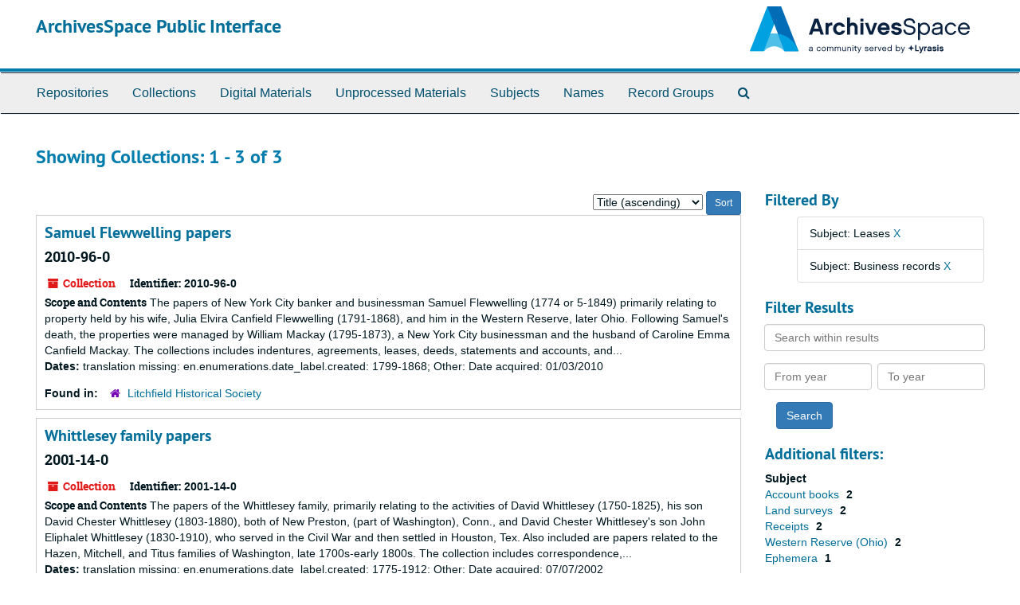

--- FILE ---
content_type: text/html;charset=utf-8
request_url: https://archives.litchfieldhistoricalsociety.org/repositories/resources?q%5B%5D=%2A&op%5B%5D=&field%5B%5D=title&from_year%5B%5D=&to_year%5B%5D=&limit=resource&filter_fields%5B%5D=subjects&filter_values%5B%5D=Leases&filter_fields%5B%5D=subjects&filter_values%5B%5D=Business+records&sort=title_sort%20asc
body_size: 6598
content:
<!DOCTYPE html>
<html lang="en">
<head>
	<meta charset="utf-8"/>
	<meta http-equiv="X-UA-Compatible" content="IE=edge"/>
	<meta name="viewport" content="width=device-width, initial-scale=1">
	<link href="/assets/favicon-cf02c9bdca5b62196c3ce3dec84ce495779068d65470a6f8261eed9380f373a1.ico" rel="shortcut icon" type="image/x-icon" />
	<title>Collections | ArchivesSpace Public Interface</title>
	<meta name="csrf-param" content="authenticity_token" />
<meta name="csrf-token" content="g2wxXu1yVHhzUelqFeCc6Qb0h/kxXHdHdaTzkOl5B8w2VyQ8swVG2eWBc7kPo2AnjuZbOHQb0Gx1eYJ0wrx6rw==" />

		<meta name="referrer" content="origin-when-cross-origin" />

	<script>
	 var APP_PATH = '/';
	 var SHOW_IDENTIFIERS_IN_TREE = false;
	</script>

	<link rel="stylesheet" media="all" href="/assets/application-02d1eb57938469307edbcf2cb1dd2b1c8a8aa4c18303b998e1831119d70913fc.css" />
	<script src="/assets/application-6c09884a329c1b01012f3affd214e3848aaba6c34c1e1c97581cf5a61f7b1c7b.js"></script>

	

			<!-- Begin plugin layout -->
			<!-- Google tag (gtag.js) -->
<script async src="https://www.googletagmanager.com/gtag/js?id=G-MJV49JMG9Q"></script>
<script>
  window.dataLayer = window.dataLayer || [];
  function gtag(){dataLayer.push(arguments);}
  gtag('js', new Date());
  gtag('config', 'G-MJV49JMG9Q');
</script>
			<!-- End plugin layout -->

<!-- HTML5 shim and Respond.js for IE8 support of HTML5 elements and media queries -->
<!-- WARNING: Respond.js doesn't work if you view the page via file:// -->
<!--[if lt IE 9]>
	<script src="https://oss.maxcdn.com/html5shiv/3.7.3/html5shiv.min.js"></script>
	<script src="https://oss.maxcdn.com/respond/1.4.2/respond.min.js"></script>
<![endif]-->
</head>

<body>
	<div class="skipnav">
  <a class="sr-only sr-only-focusable" href="#maincontent">Skip to main content</a>
        <a class="sr-only sr-only-focusable" href="#searchresults">Skip to search results</a>
</div>


	<div class="container-fluid no-pad">
		<section id="header">
  <div class="row">
    <div class="col-sm-8">
      <h1>
          <a title="Return to the ArchivesSpace homepage" href="https://archives.litchfieldhistoricalsociety.org">
        ArchivesSpace Public Interface
          </a>
      </h1>
    </div>
    <div class="col-sm-4 hidden-xs"><img class="logo" src="/assets/ArchivesSpaceLogo-da56fe8352a82ebae1f494da5bb1cf9257f8cea03426eebd45b7d27e056a22b2.svg" alt="ArchivesSpace - a community served by Lyrasis." /></div>
  </div>
</section>

		<section id="navigation">
  <nav class="navbar navbar-default" aria-label="top-level navigation">
    <div class="container-fluid navbar-header top-bar">
      <button type="button" class="navbar-toggle collapsed" data-toggle="collapse" data-target="#collapsemenu"
              aria-expanded="false">
        <span class="sr-only">Toggle Navigation</span>
        <span class="icon-bar"></span>
        <span class="icon-bar"></span>
        <span class="icon-bar"></span>
      </button>
      <div class="collapse navbar-collapse" id="collapsemenu">
        <ul class="nav nav navbar-nav">
            <li><a href="/repositories">Repositories</a></li>
            <li><a href="/repositories/resources">Collections</a></li>
            <li><a href="/objects?limit=digital_object">Digital Materials</a></li>
            <li><a href="/accessions">Unprocessed Materials</a></li>
            <li><a href="/subjects">Subjects</a></li>
            <li><a href="/agents">Names</a></li>
            <li><a href="/classifications">Record Groups</a></li>
            <li><a href="/search?reset=true" title="Search The Archives">
                <span class="fa fa-search" aria-hidden="true"></span>
                <span class="sr-only">Search The Archives</span>
              </a>
            </li>
        </ul>
      </div>
    </div>
  </nav>
</section>

	</div>

	<section id="content" class="container-fluid">
		<a name="maincontent" id="maincontent"></a>
		
		<div class="row">
  <div class="col-sm-12">
     



  <h2>Showing Collections: 1 - 3 of 3</h2>
  </div>
</div>

<div class="row">
  <div class="col-sm-9">
    <a name="main" title="Main Content"></a>
    <div class="row"><div class="col-sm-8">
    
    </div>
    


<div class="col-sm-4 text-right sorter">
 <form class="form-horizontal" action="/repositories/resources?q[]=%2A&amp;op[]=&amp;field[]=title&amp;from_year[]=&amp;to_year[]=&amp;limit=resource" accept-charset="UTF-8" method="get"><input name="utf8" type="hidden" value="&#x2713;" />
     <input type="hidden" name="q[]" id="q_0" value="*" />
  <input type="hidden" name="op[]" id="op_0" value="" />
  <input type="hidden" name="field[]" id="field_0" value="title" />
  <input type="hidden" name="from_year[]" id="from_year_0" value="" />
  <input type="hidden" name="to_year[]" id="to_year_0" value="" />
  <input type="hidden" name="limit" id="limit" value="resource" />
  <input type="hidden" name="filter_fields[]" id="filter_fields_0" value="subjects" />
  <input type="hidden" name="filter_fields[]" id="filter_fields_1" value="subjects" />
  <input type="hidden" name="filter_values[]" id="filter_values_0" value="Leases" />
  <input type="hidden" name="filter_values[]" id="filter_values_1" value="Business records" />
  <input type="hidden" name="action" id="action" value="index" />

   <label class="sr-only" for="sort">Sort by:</label>
   <select name="sort" id="sort"><option value="">Relevance</option>
<option selected="selected" value="title_sort asc">Title (ascending)</option>
<option value="title_sort desc">Title (descending)</option>
<option value="year_sort asc">Year (ascending)</option>
<option value="year_sort desc">Year (descending)</option></select>
   <input type="submit" name="commit" value="Sort" class="btn btn-primary btn-sm" data-disable-with="Sort" />
</form></div>


</div>
    <div class="row search-results"><div class="col-sm-12">

    <a name="searchresults" id="searchresults"></a>

         <div class="recordrow" style="clear:both" data-uri="/repositories/2/resources/1014">
    


<h3>
    <a class="record-title" href="/repositories/2/resources/1014">
      Samuel Flewwelling papers
    </a>
  <h4>2010-96-0</h4>
</h3>


<div class="badge-and-identifier">
  <div class="record-type-badge resource">
    <i class="fa fa-archive"></i>&#160;Collection 
  </div>
    <div class="identifier">
      <span class="id-label">Identifier:</span>&#160;<span class="component">2010-96-0</span>
    </div>
</div>
    <div class="recordsummary" style="clear:both">

    <div class="abstract single_note">
      <span class='inline-label'>Scope and Contents</span>
        The papers of New York City banker and businessman Samuel Flewwelling (1774 or 5-1849) primarily relating to property held by his wife, Julia Elvira Canfield Flewwelling (1791-1868), and him in the Western Reserve, later Ohio. Following Samuel's death, the properties were managed by William Mackay (1795-1873), a New York City businessman and the husband of Caroline Emma Canfield Mackay. The collections includes indentures, agreements, leases, deeds, statements and accounts, and...
    </div>

    <div class="dates">
        <strong>Dates: </strong>
      translation missing: en.enumerations.date_label.created: 1799-1868; Other: Date acquired: 01/03/2010
    </div>

  <div class="staff-hidden hide">
  </div>

    

  <div class="result_context">
      <strong>Found in: </strong>
<span class="repo_name">
  <span class='record-type-badge repository' aria-hidden='true'>       <i class='fa fa-home'></i>     </span>
  <a href="/repositories/2">Litchfield Historical Society</a>
</span>

  </div>




</div>


   </div>

         <div class="recordrow" style="clear:both" data-uri="/repositories/2/resources/1081">
    


<h3>
    <a class="record-title" href="/repositories/2/resources/1081">
      Whittlesey family papers
    </a>
  <h4>2001-14-0</h4>
</h3>


<div class="badge-and-identifier">
  <div class="record-type-badge resource">
    <i class="fa fa-archive"></i>&#160;Collection 
  </div>
    <div class="identifier">
      <span class="id-label">Identifier:</span>&#160;<span class="component">2001-14-0</span>
    </div>
</div>
    <div class="recordsummary" style="clear:both">

    <div class="abstract single_note">
      <span class='inline-label'>Scope and Contents</span>
        The papers of the Whittlesey family, primarily relating to the activities of David Whittlesey (1750-1825), his son David Chester Whittlesey (1803-1880), both of New Preston, (part of Washington), Conn., and David Chester Whittlesey's son John Eliphalet Whittlesey (1830-1910), who served in the Civil War and then settled in Houston, Tex. Also included are papers related to the Hazen, Mitchell, and Titus families of Washington, late 1700s-early 1800s. The collection includes correspondence,...
    </div>

    <div class="dates">
        <strong>Dates: </strong>
      translation missing: en.enumerations.date_label.created: 1775-1912; Other: Date acquired: 07/07/2002
    </div>

  <div class="staff-hidden hide">
  </div>

    

  <div class="result_context">
      <strong>Found in: </strong>
<span class="repo_name">
  <span class='record-type-badge repository' aria-hidden='true'>       <i class='fa fa-home'></i>     </span>
  <a href="/repositories/2">Litchfield Historical Society</a>
</span>

  </div>




</div>


   </div>

         <div class="recordrow" style="clear:both" data-uri="/repositories/2/resources/90">
    


<h3>
    <a class="record-title" href="/repositories/2/resources/90">
      John Wright collection
    </a>
  <h4>1982-22-0</h4>
</h3>


<div class="badge-and-identifier">
  <div class="record-type-badge resource">
    <i class="fa fa-archive"></i>&#160;Collection 
  </div>
    <div class="identifier">
      <span class="id-label">Identifier:</span>&#160;<span class="component">1982-22-0</span>
    </div>
</div>
    <div class="recordsummary" style="clear:both">

    <div class="abstract single_note">
      <span class='inline-label'>Abstract</span>
        <p>The John Wright Collection (1715-1853) [1982-22-0] consists of papers related to the Bostwick, Buck, Canfield, Ferriss, Hine, McEuen, Northrop, Taylor, and Treadwell families; lawyer Partridge Thacher; and others living in New Milford, Conn. It also includes papers related to New Preston Society. Included in the papers is correspondence; deeds; notes, orders, receipts and other business records; leases; subscription lists; account books, and other documents.</p>
    </div>

    <div class="dates">
        <strong>Dates: </strong>
      translation missing: en.enumerations.date_label.created: 1715-1892; Other: Date acquired: 01/01/1982
    </div>

  <div class="staff-hidden hide">
  </div>

    

  <div class="result_context">
      <strong>Found in: </strong>
<span class="repo_name">
  <span class='record-type-badge repository' aria-hidden='true'>       <i class='fa fa-home'></i>     </span>
  <a href="/repositories/2">Litchfield Historical Society</a>
</span>

  </div>




</div>


   </div>

    </div></div>
    <div class="row"><div class="col-sm-9">
    
    </div></div>
  </div>
  <div id="filter-sidebar" class="col-sm-3">
    <a name="filter" title="Filter Results"></a>
    
<div class="filters">
    <h3>Filtered By </h3>
       <ul>
		  <li class="list-group-item"><span class="filter">Subject: Leases
			  <a href="/repositories/resources?q[]=%2A&amp;op[]=&amp;field[]=title&amp;from_year[]=&amp;to_year[]=&amp;limit=resource&amp;filter_fields[]=subjects&amp;filter_values[]=Business+records&amp;sort=title_sort asc"
					title="Remove this filter " class="delete_filter">X</a>
		  </li>
		  <li class="list-group-item"><span class="filter">Subject: Business records
			  <a href="/repositories/resources?q[]=%2A&amp;op[]=&amp;field[]=title&amp;from_year[]=&amp;to_year[]=&amp;limit=resource&amp;filter_fields[]=subjects&amp;filter_values[]=Leases&amp;sort=title_sort asc"
					title="Remove this filter " class="delete_filter">X</a>
		  </li>
 </ul>
</div>

<h3>Filter Results</h3>
 <div class="filter_more">
   <form class="form-horizontal" action="/repositories/resources?q[]=%2A&amp;op[]=&amp;field[]=title&amp;from_year[]=&amp;to_year[]=&amp;limit=resource" accept-charset="UTF-8" method="get"><input name="utf8" type="hidden" value="&#x2713;" />
          <input type="hidden" name="q[]" value="*" />
  <input type="hidden" name="op[]" value="" />
  <input type="hidden" name="field[]" value="title" />
  <input type="hidden" name="from_year[]" value="" />
  <input type="hidden" name="to_year[]" value="" />
  <input type="hidden" name="limit" value="resource" />
  <input type="hidden" name="filter_fields[]" value="subjects" />
  <input type="hidden" name="filter_fields[]" value="subjects" />
  <input type="hidden" name="filter_values[]" value="Leases" />
  <input type="hidden" name="filter_values[]" value="Business records" />
  <input type="hidden" name="action" value="index" />

          <div class="form-group">
            <input type="hidden" name="sort" value="" />
            <label class="sr-only" for="filter_q">Search within results</label>
            <input type="text" name="filter_q[]" id="filter_q" placeholder="Search within results" class="form-control" />
          </div>
          <div class="form-group">
            <div class="col-md-6 year_from">
              <label class="sr-only" for="filter_from_year">From year</label>
              <input type="text" name="filter_from_year" id="filter_from_year" size="4" maxlength="4" class="form-control" placeholder="From year" />
            </div>
            <div class="col-md-6 year_to">
              <label class="sr-only" for="filter_to_year">To year</label>
              <input type="text" name="filter_to_year" id="filter_to_year" size="4" maxlength="4" class="form-control" placeholder="To year" />
            </div>
          </div>

       <input type="submit" name="commit" value="Search" class="btn btn-primary" data-disable-with="Search" />
</form> </div>

<h3>Additional filters: </h3>
<dl id="facets">



    <dt>Subject</dt>
      <dd>
        <a href="/repositories/resources?q[]=%2A&amp;op[]=&amp;field[]=title&amp;from_year[]=&amp;to_year[]=&amp;limit=resource&amp;filter_fields[]=subjects&amp;filter_values[]=Leases&amp;filter_fields[]=subjects&amp;filter_values[]=Business+records&amp;sort=title_sort asc&amp;filter_fields[]=subjects&amp;filter_values[]=Account+books"
           rel="nofollow"
           title="Filter By 'Account books'">
          Account books
        </a>
        <span class="recordnumber">2</span>
      </dd>
      <dd>
        <a href="/repositories/resources?q[]=%2A&amp;op[]=&amp;field[]=title&amp;from_year[]=&amp;to_year[]=&amp;limit=resource&amp;filter_fields[]=subjects&amp;filter_values[]=Leases&amp;filter_fields[]=subjects&amp;filter_values[]=Business+records&amp;sort=title_sort asc&amp;filter_fields[]=subjects&amp;filter_values[]=Land+surveys"
           rel="nofollow"
           title="Filter By 'Land surveys'">
          Land surveys
        </a>
        <span class="recordnumber">2</span>
      </dd>
      <dd>
        <a href="/repositories/resources?q[]=%2A&amp;op[]=&amp;field[]=title&amp;from_year[]=&amp;to_year[]=&amp;limit=resource&amp;filter_fields[]=subjects&amp;filter_values[]=Leases&amp;filter_fields[]=subjects&amp;filter_values[]=Business+records&amp;sort=title_sort asc&amp;filter_fields[]=subjects&amp;filter_values[]=Receipts"
           rel="nofollow"
           title="Filter By 'Receipts'">
          Receipts
        </a>
        <span class="recordnumber">2</span>
      </dd>
      <dd>
        <a href="/repositories/resources?q[]=%2A&amp;op[]=&amp;field[]=title&amp;from_year[]=&amp;to_year[]=&amp;limit=resource&amp;filter_fields[]=subjects&amp;filter_values[]=Leases&amp;filter_fields[]=subjects&amp;filter_values[]=Business+records&amp;sort=title_sort asc&amp;filter_fields[]=subjects&amp;filter_values[]=Western+Reserve+%28Ohio%29"
           rel="nofollow"
           title="Filter By 'Western Reserve (Ohio)'">
          Western Reserve (Ohio)
        </a>
        <span class="recordnumber">2</span>
      </dd>
      <dd>
        <a href="/repositories/resources?q[]=%2A&amp;op[]=&amp;field[]=title&amp;from_year[]=&amp;to_year[]=&amp;limit=resource&amp;filter_fields[]=subjects&amp;filter_values[]=Leases&amp;filter_fields[]=subjects&amp;filter_values[]=Business+records&amp;sort=title_sort asc&amp;filter_fields[]=subjects&amp;filter_values[]=Ephemera"
           rel="nofollow"
           title="Filter By 'Ephemera'">
          Ephemera
        </a>
        <span class="recordnumber">1</span>
      </dd>
        <div class="more-facets">
          <span class="more btn">&or; more</span>
          <div class="below-the-fold">
      <dd>
        <a href="/repositories/resources?q[]=%2A&amp;op[]=&amp;field[]=title&amp;from_year[]=&amp;to_year[]=&amp;limit=resource&amp;filter_fields[]=subjects&amp;filter_values[]=Leases&amp;filter_fields[]=subjects&amp;filter_values[]=Business+records&amp;sort=title_sort asc&amp;filter_fields[]=subjects&amp;filter_values[]=Indentures"
           rel="nofollow"
           title="Filter By 'Indentures'">
          Indentures
        </a>
        <span class="recordnumber">1</span>
      </dd>
      <dd>
        <a href="/repositories/resources?q[]=%2A&amp;op[]=&amp;field[]=title&amp;from_year[]=&amp;to_year[]=&amp;limit=resource&amp;filter_fields[]=subjects&amp;filter_values[]=Leases&amp;filter_fields[]=subjects&amp;filter_values[]=Business+records&amp;sort=title_sort asc&amp;filter_fields[]=subjects&amp;filter_values[]=Invitations"
           rel="nofollow"
           title="Filter By 'Invitations'">
          Invitations
        </a>
        <span class="recordnumber">1</span>
      </dd>
      <dd>
        <a href="/repositories/resources?q[]=%2A&amp;op[]=&amp;field[]=title&amp;from_year[]=&amp;to_year[]=&amp;limit=resource&amp;filter_fields[]=subjects&amp;filter_values[]=Leases&amp;filter_fields[]=subjects&amp;filter_values[]=Business+records&amp;sort=title_sort asc&amp;filter_fields[]=subjects&amp;filter_values[]=Lawyers+--+Connecticut+--+Litchfield+County"
           rel="nofollow"
           title="Filter By 'Lawyers -- Connecticut -- Litchfield County'">
          Lawyers -- Connecticut -- Litchfield County
        </a>
        <span class="recordnumber">1</span>
      </dd>
      <dd>
        <a href="/repositories/resources?q[]=%2A&amp;op[]=&amp;field[]=title&amp;from_year[]=&amp;to_year[]=&amp;limit=resource&amp;filter_fields[]=subjects&amp;filter_values[]=Leases&amp;filter_fields[]=subjects&amp;filter_values[]=Business+records&amp;sort=title_sort asc&amp;filter_fields[]=subjects&amp;filter_values[]=Mortgages"
           rel="nofollow"
           title="Filter By 'Mortgages'">
          Mortgages
        </a>
        <span class="recordnumber">1</span>
      </dd>
      <dd>
        <a href="/repositories/resources?q[]=%2A&amp;op[]=&amp;field[]=title&amp;from_year[]=&amp;to_year[]=&amp;limit=resource&amp;filter_fields[]=subjects&amp;filter_values[]=Leases&amp;filter_fields[]=subjects&amp;filter_values[]=Business+records&amp;sort=title_sort asc&amp;filter_fields[]=subjects&amp;filter_values[]=New+Milford+%28Conn.%29"
           rel="nofollow"
           title="Filter By 'New Milford (Conn.)'">
          New Milford (Conn.)
        </a>
        <span class="recordnumber">1</span>
      </dd>
      <dd>
        <a href="/repositories/resources?q[]=%2A&amp;op[]=&amp;field[]=title&amp;from_year[]=&amp;to_year[]=&amp;limit=resource&amp;filter_fields[]=subjects&amp;filter_values[]=Leases&amp;filter_fields[]=subjects&amp;filter_values[]=Business+records&amp;sort=title_sort asc&amp;filter_fields[]=subjects&amp;filter_values[]=New+Preston+Society+%28New+Milford%2C+Connecticut%29"
           rel="nofollow"
           title="Filter By 'New Preston Society (New Milford, Connecticut)'">
          New Preston Society (New Milford, Connecticut)
        </a>
        <span class="recordnumber">1</span>
      </dd>
      <dd>
        <a href="/repositories/resources?q[]=%2A&amp;op[]=&amp;field[]=title&amp;from_year[]=&amp;to_year[]=&amp;limit=resource&amp;filter_fields[]=subjects&amp;filter_values[]=Leases&amp;filter_fields[]=subjects&amp;filter_values[]=Business+records&amp;sort=title_sort asc&amp;filter_fields[]=subjects&amp;filter_values[]=Powers+of+attorney"
           rel="nofollow"
           title="Filter By 'Powers of attorney'">
          Powers of attorney
        </a>
        <span class="recordnumber">1</span>
      </dd>
      <dd>
        <a href="/repositories/resources?q[]=%2A&amp;op[]=&amp;field[]=title&amp;from_year[]=&amp;to_year[]=&amp;limit=resource&amp;filter_fields[]=subjects&amp;filter_values[]=Leases&amp;filter_fields[]=subjects&amp;filter_values[]=Business+records&amp;sort=title_sort asc&amp;filter_fields[]=subjects&amp;filter_values[]=Prescriptions"
           rel="nofollow"
           title="Filter By 'Prescriptions'">
          Prescriptions
        </a>
        <span class="recordnumber">1</span>
      </dd>
      <dd>
        <a href="/repositories/resources?q[]=%2A&amp;op[]=&amp;field[]=title&amp;from_year[]=&amp;to_year[]=&amp;limit=resource&amp;filter_fields[]=subjects&amp;filter_values[]=Leases&amp;filter_fields[]=subjects&amp;filter_values[]=Business+records&amp;sort=title_sort asc&amp;filter_fields[]=subjects&amp;filter_values[]=Promissory+notes"
           rel="nofollow"
           title="Filter By 'Promissory notes'">
          Promissory notes
        </a>
        <span class="recordnumber">1</span>
      </dd>
      <dd>
        <a href="/repositories/resources?q[]=%2A&amp;op[]=&amp;field[]=title&amp;from_year[]=&amp;to_year[]=&amp;limit=resource&amp;filter_fields[]=subjects&amp;filter_values[]=Leases&amp;filter_fields[]=subjects&amp;filter_values[]=Business+records&amp;sort=title_sort asc&amp;filter_fields[]=subjects&amp;filter_values[]=Recipes"
           rel="nofollow"
           title="Filter By 'Recipes'">
          Recipes
        </a>
        <span class="recordnumber">1</span>
      </dd>
      <dd>
        <a href="/repositories/resources?q[]=%2A&amp;op[]=&amp;field[]=title&amp;from_year[]=&amp;to_year[]=&amp;limit=resource&amp;filter_fields[]=subjects&amp;filter_values[]=Leases&amp;filter_fields[]=subjects&amp;filter_values[]=Business+records&amp;sort=title_sort asc&amp;filter_fields[]=subjects&amp;filter_values[]=Rewards+of+merit"
           rel="nofollow"
           title="Filter By 'Rewards of merit'">
          Rewards of merit
        </a>
        <span class="recordnumber">1</span>
      </dd>
      <dd>
        <a href="/repositories/resources?q[]=%2A&amp;op[]=&amp;field[]=title&amp;from_year[]=&amp;to_year[]=&amp;limit=resource&amp;filter_fields[]=subjects&amp;filter_values[]=Leases&amp;filter_fields[]=subjects&amp;filter_values[]=Business+records&amp;sort=title_sort asc&amp;filter_fields[]=subjects&amp;filter_values[]=Schools++--+Connecticut"
           rel="nofollow"
           title="Filter By 'Schools  -- Connecticut'">
          Schools  -- Connecticut
        </a>
        <span class="recordnumber">1</span>
      </dd>
      <dd>
        <a href="/repositories/resources?q[]=%2A&amp;op[]=&amp;field[]=title&amp;from_year[]=&amp;to_year[]=&amp;limit=resource&amp;filter_fields[]=subjects&amp;filter_values[]=Leases&amp;filter_fields[]=subjects&amp;filter_values[]=Business+records&amp;sort=title_sort asc&amp;filter_fields[]=subjects&amp;filter_values[]=Subscription+lists"
           rel="nofollow"
           title="Filter By 'Subscription lists'">
          Subscription lists
        </a>
        <span class="recordnumber">1</span>
      </dd>
      <dd>
        <a href="/repositories/resources?q[]=%2A&amp;op[]=&amp;field[]=title&amp;from_year[]=&amp;to_year[]=&amp;limit=resource&amp;filter_fields[]=subjects&amp;filter_values[]=Leases&amp;filter_fields[]=subjects&amp;filter_values[]=Business+records&amp;sort=title_sort asc&amp;filter_fields[]=subjects&amp;filter_values[]=Taxation"
           rel="nofollow"
           title="Filter By 'Taxation'">
          Taxation
        </a>
        <span class="recordnumber">1</span>
      </dd>
      <dd>
        <a href="/repositories/resources?q[]=%2A&amp;op[]=&amp;field[]=title&amp;from_year[]=&amp;to_year[]=&amp;limit=resource&amp;filter_fields[]=subjects&amp;filter_values[]=Leases&amp;filter_fields[]=subjects&amp;filter_values[]=Business+records&amp;sort=title_sort asc&amp;filter_fields[]=subjects&amp;filter_values[]=Vermont+--+History"
           rel="nofollow"
           title="Filter By 'Vermont -- History'">
          Vermont -- History
        </a>
        <span class="recordnumber">1</span>
      </dd>
      <dd>
        <a href="/repositories/resources?q[]=%2A&amp;op[]=&amp;field[]=title&amp;from_year[]=&amp;to_year[]=&amp;limit=resource&amp;filter_fields[]=subjects&amp;filter_values[]=Leases&amp;filter_fields[]=subjects&amp;filter_values[]=Business+records&amp;sort=title_sort asc&amp;filter_fields[]=subjects&amp;filter_values[]=Visiting+cards"
           rel="nofollow"
           title="Filter By 'Visiting cards'">
          Visiting cards
        </a>
        <span class="recordnumber">1</span>
      </dd>
      <dd>
        <a href="/repositories/resources?q[]=%2A&amp;op[]=&amp;field[]=title&amp;from_year[]=&amp;to_year[]=&amp;limit=resource&amp;filter_fields[]=subjects&amp;filter_values[]=Leases&amp;filter_fields[]=subjects&amp;filter_values[]=Business+records&amp;sort=title_sort asc&amp;filter_fields[]=subjects&amp;filter_values[]=Washington+%28Conn.%29"
           rel="nofollow"
           title="Filter By 'Washington (Conn.)'">
          Washington (Conn.)
        </a>
        <span class="recordnumber">1</span>
      </dd>
      <dd>
        <a href="/repositories/resources?q[]=%2A&amp;op[]=&amp;field[]=title&amp;from_year[]=&amp;to_year[]=&amp;limit=resource&amp;filter_fields[]=subjects&amp;filter_values[]=Leases&amp;filter_fields[]=subjects&amp;filter_values[]=Business+records&amp;sort=title_sort asc&amp;filter_fields[]=subjects&amp;filter_values[]=Wills"
           rel="nofollow"
           title="Filter By 'Wills'">
          Wills
        </a>
        <span class="recordnumber">1</span>
      </dd>
+        <span class="less btn">&and; less</span>
      </div>
    <span class="type-spacer">&nbsp;</span>

    <dt>Names</dt>
      <dd>
        <a href="/repositories/resources?q[]=%2A&amp;op[]=&amp;field[]=title&amp;from_year[]=&amp;to_year[]=&amp;limit=resource&amp;filter_fields[]=subjects&amp;filter_values[]=Leases&amp;filter_fields[]=subjects&amp;filter_values[]=Business+records&amp;sort=title_sort asc&amp;filter_fields[]=published_agents&amp;filter_values[]=Canfield+family"
           rel="nofollow"
           title="Filter By 'Canfield family'">
          Canfield family
        </a>
        <span class="recordnumber">2</span>
      </dd>
      <dd>
        <a href="/repositories/resources?q[]=%2A&amp;op[]=&amp;field[]=title&amp;from_year[]=&amp;to_year[]=&amp;limit=resource&amp;filter_fields[]=subjects&amp;filter_values[]=Leases&amp;filter_fields[]=subjects&amp;filter_values[]=Business+records&amp;sort=title_sort asc&amp;filter_fields[]=published_agents&amp;filter_values[]=Bostwick+family"
           rel="nofollow"
           title="Filter By 'Bostwick family'">
          Bostwick family
        </a>
        <span class="recordnumber">1</span>
      </dd>
      <dd>
        <a href="/repositories/resources?q[]=%2A&amp;op[]=&amp;field[]=title&amp;from_year[]=&amp;to_year[]=&amp;limit=resource&amp;filter_fields[]=subjects&amp;filter_values[]=Leases&amp;filter_fields[]=subjects&amp;filter_values[]=Business+records&amp;sort=title_sort asc&amp;filter_fields[]=published_agents&amp;filter_values[]=Buck+family"
           rel="nofollow"
           title="Filter By 'Buck family'">
          Buck family
        </a>
        <span class="recordnumber">1</span>
      </dd>
      <dd>
        <a href="/repositories/resources?q[]=%2A&amp;op[]=&amp;field[]=title&amp;from_year[]=&amp;to_year[]=&amp;limit=resource&amp;filter_fields[]=subjects&amp;filter_values[]=Leases&amp;filter_fields[]=subjects&amp;filter_values[]=Business+records&amp;sort=title_sort asc&amp;filter_fields[]=published_agents&amp;filter_values[]=Connecticut+Land+Company"
           rel="nofollow"
           title="Filter By 'Connecticut Land Company'">
          Connecticut Land Company
        </a>
        <span class="recordnumber">1</span>
      </dd>
      <dd>
        <a href="/repositories/resources?q[]=%2A&amp;op[]=&amp;field[]=title&amp;from_year[]=&amp;to_year[]=&amp;limit=resource&amp;filter_fields[]=subjects&amp;filter_values[]=Leases&amp;filter_fields[]=subjects&amp;filter_values[]=Business+records&amp;sort=title_sort asc&amp;filter_fields[]=published_agents&amp;filter_values[]=Connecticut.+County+Court+%28Litchfield+County%29"
           rel="nofollow"
           title="Filter By 'Connecticut. County Court (Litchfield County)'">
          Connecticut. County Court (Litchfield County)
        </a>
        <span class="recordnumber">1</span>
      </dd>
        <div class="more-facets">
          <span class="more btn">&or; more</span>
          <div class="below-the-fold">
      <dd>
        <a href="/repositories/resources?q[]=%2A&amp;op[]=&amp;field[]=title&amp;from_year[]=&amp;to_year[]=&amp;limit=resource&amp;filter_fields[]=subjects&amp;filter_values[]=Leases&amp;filter_fields[]=subjects&amp;filter_values[]=Business+records&amp;sort=title_sort asc&amp;filter_fields[]=published_agents&amp;filter_values[]=Ferriss+family"
           rel="nofollow"
           title="Filter By 'Ferriss family'">
          Ferriss family
        </a>
        <span class="recordnumber">1</span>
      </dd>
      <dd>
        <a href="/repositories/resources?q[]=%2A&amp;op[]=&amp;field[]=title&amp;from_year[]=&amp;to_year[]=&amp;limit=resource&amp;filter_fields[]=subjects&amp;filter_values[]=Leases&amp;filter_fields[]=subjects&amp;filter_values[]=Business+records&amp;sort=title_sort asc&amp;filter_fields[]=published_agents&amp;filter_values[]=Flewwelling%2C+Julia+Elvira+Canfield%2C+1791-1868"
           rel="nofollow"
           title="Filter By 'Flewwelling, Julia Elvira Canfield, 1791-1868'">
          Flewwelling, Julia Elvira Canfield, 1791-1868
        </a>
        <span class="recordnumber">1</span>
      </dd>
      <dd>
        <a href="/repositories/resources?q[]=%2A&amp;op[]=&amp;field[]=title&amp;from_year[]=&amp;to_year[]=&amp;limit=resource&amp;filter_fields[]=subjects&amp;filter_values[]=Leases&amp;filter_fields[]=subjects&amp;filter_values[]=Business+records&amp;sort=title_sort asc&amp;filter_fields[]=published_agents&amp;filter_values[]=Flewwelling%2C+Samuel%2C+1774+or+1775-1849"
           rel="nofollow"
           title="Filter By 'Flewwelling, Samuel, 1774 or 1775-1849'">
          Flewwelling, Samuel, 1774 or 1775-1849
        </a>
        <span class="recordnumber">1</span>
      </dd>
      <dd>
        <a href="/repositories/resources?q[]=%2A&amp;op[]=&amp;field[]=title&amp;from_year[]=&amp;to_year[]=&amp;limit=resource&amp;filter_fields[]=subjects&amp;filter_values[]=Leases&amp;filter_fields[]=subjects&amp;filter_values[]=Business+records&amp;sort=title_sort asc&amp;filter_fields[]=published_agents&amp;filter_values[]=Hazen+family"
           rel="nofollow"
           title="Filter By 'Hazen family'">
          Hazen family
        </a>
        <span class="recordnumber">1</span>
      </dd>
      <dd>
        <a href="/repositories/resources?q[]=%2A&amp;op[]=&amp;field[]=title&amp;from_year[]=&amp;to_year[]=&amp;limit=resource&amp;filter_fields[]=subjects&amp;filter_values[]=Leases&amp;filter_fields[]=subjects&amp;filter_values[]=Business+records&amp;sort=title_sort asc&amp;filter_fields[]=published_agents&amp;filter_values[]=Hine+family"
           rel="nofollow"
           title="Filter By 'Hine family'">
          Hine family
        </a>
        <span class="recordnumber">1</span>
      </dd>
      <dd>
        <a href="/repositories/resources?q[]=%2A&amp;op[]=&amp;field[]=title&amp;from_year[]=&amp;to_year[]=&amp;limit=resource&amp;filter_fields[]=subjects&amp;filter_values[]=Leases&amp;filter_fields[]=subjects&amp;filter_values[]=Business+records&amp;sort=title_sort asc&amp;filter_fields[]=published_agents&amp;filter_values[]=Mackay%2C+William%2C+1795-1873"
           rel="nofollow"
           title="Filter By 'Mackay, William, 1795-1873'">
          Mackay, William, 1795-1873
        </a>
        <span class="recordnumber">1</span>
      </dd>
      <dd>
        <a href="/repositories/resources?q[]=%2A&amp;op[]=&amp;field[]=title&amp;from_year[]=&amp;to_year[]=&amp;limit=resource&amp;filter_fields[]=subjects&amp;filter_values[]=Leases&amp;filter_fields[]=subjects&amp;filter_values[]=Business+records&amp;sort=title_sort asc&amp;filter_fields[]=published_agents&amp;filter_values[]=Masters%2C+S."
           rel="nofollow"
           title="Filter By 'Masters, S.'">
          Masters, S.
        </a>
        <span class="recordnumber">1</span>
      </dd>
      <dd>
        <a href="/repositories/resources?q[]=%2A&amp;op[]=&amp;field[]=title&amp;from_year[]=&amp;to_year[]=&amp;limit=resource&amp;filter_fields[]=subjects&amp;filter_values[]=Leases&amp;filter_fields[]=subjects&amp;filter_values[]=Business+records&amp;sort=title_sort asc&amp;filter_fields[]=published_agents&amp;filter_values[]=McEuen+family"
           rel="nofollow"
           title="Filter By 'McEuen family'">
          McEuen family
        </a>
        <span class="recordnumber">1</span>
      </dd>
      <dd>
        <a href="/repositories/resources?q[]=%2A&amp;op[]=&amp;field[]=title&amp;from_year[]=&amp;to_year[]=&amp;limit=resource&amp;filter_fields[]=subjects&amp;filter_values[]=Leases&amp;filter_fields[]=subjects&amp;filter_values[]=Business+records&amp;sort=title_sort asc&amp;filter_fields[]=published_agents&amp;filter_values[]=Millard%2C+Royal%2C+-1854"
           rel="nofollow"
           title="Filter By 'Millard, Royal, -1854'">
          Millard, Royal, -1854
        </a>
        <span class="recordnumber">1</span>
      </dd>
      <dd>
        <a href="/repositories/resources?q[]=%2A&amp;op[]=&amp;field[]=title&amp;from_year[]=&amp;to_year[]=&amp;limit=resource&amp;filter_fields[]=subjects&amp;filter_values[]=Leases&amp;filter_fields[]=subjects&amp;filter_values[]=Business+records&amp;sort=title_sort asc&amp;filter_fields[]=published_agents&amp;filter_values[]=Mitchell+family"
           rel="nofollow"
           title="Filter By 'Mitchell family'">
          Mitchell family
        </a>
        <span class="recordnumber">1</span>
      </dd>
      <dd>
        <a href="/repositories/resources?q[]=%2A&amp;op[]=&amp;field[]=title&amp;from_year[]=&amp;to_year[]=&amp;limit=resource&amp;filter_fields[]=subjects&amp;filter_values[]=Leases&amp;filter_fields[]=subjects&amp;filter_values[]=Business+records&amp;sort=title_sort asc&amp;filter_fields[]=published_agents&amp;filter_values[]=Northrop+family"
           rel="nofollow"
           title="Filter By 'Northrop family'">
          Northrop family
        </a>
        <span class="recordnumber">1</span>
      </dd>
      <dd>
        <a href="/repositories/resources?q[]=%2A&amp;op[]=&amp;field[]=title&amp;from_year[]=&amp;to_year[]=&amp;limit=resource&amp;filter_fields[]=subjects&amp;filter_values[]=Leases&amp;filter_fields[]=subjects&amp;filter_values[]=Business+records&amp;sort=title_sort asc&amp;filter_fields[]=published_agents&amp;filter_values[]=Platt%2C+Merit+S."
           rel="nofollow"
           title="Filter By 'Platt, Merit S.'">
          Platt, Merit S.
        </a>
        <span class="recordnumber">1</span>
      </dd>
      <dd>
        <a href="/repositories/resources?q[]=%2A&amp;op[]=&amp;field[]=title&amp;from_year[]=&amp;to_year[]=&amp;limit=resource&amp;filter_fields[]=subjects&amp;filter_values[]=Leases&amp;filter_fields[]=subjects&amp;filter_values[]=Business+records&amp;sort=title_sort asc&amp;filter_fields[]=published_agents&amp;filter_values[]=Taylor+family"
           rel="nofollow"
           title="Filter By 'Taylor family'">
          Taylor family
        </a>
        <span class="recordnumber">1</span>
      </dd>
      <dd>
        <a href="/repositories/resources?q[]=%2A&amp;op[]=&amp;field[]=title&amp;from_year[]=&amp;to_year[]=&amp;limit=resource&amp;filter_fields[]=subjects&amp;filter_values[]=Leases&amp;filter_fields[]=subjects&amp;filter_values[]=Business+records&amp;sort=title_sort asc&amp;filter_fields[]=published_agents&amp;filter_values[]=Thacher%2C+Partridge%2C+1714-1786"
           rel="nofollow"
           title="Filter By 'Thacher, Partridge, 1714-1786'">
          Thacher, Partridge, 1714-1786
        </a>
        <span class="recordnumber">1</span>
      </dd>
      <dd>
        <a href="/repositories/resources?q[]=%2A&amp;op[]=&amp;field[]=title&amp;from_year[]=&amp;to_year[]=&amp;limit=resource&amp;filter_fields[]=subjects&amp;filter_values[]=Leases&amp;filter_fields[]=subjects&amp;filter_values[]=Business+records&amp;sort=title_sort asc&amp;filter_fields[]=published_agents&amp;filter_values[]=Titus+family"
           rel="nofollow"
           title="Filter By 'Titus family'">
          Titus family
        </a>
        <span class="recordnumber">1</span>
      </dd>
      <dd>
        <a href="/repositories/resources?q[]=%2A&amp;op[]=&amp;field[]=title&amp;from_year[]=&amp;to_year[]=&amp;limit=resource&amp;filter_fields[]=subjects&amp;filter_values[]=Leases&amp;filter_fields[]=subjects&amp;filter_values[]=Business+records&amp;sort=title_sort asc&amp;filter_fields[]=published_agents&amp;filter_values[]=Treadwell+family"
           rel="nofollow"
           title="Filter By 'Treadwell family'">
          Treadwell family
        </a>
        <span class="recordnumber">1</span>
      </dd>
      <dd>
        <a href="/repositories/resources?q[]=%2A&amp;op[]=&amp;field[]=title&amp;from_year[]=&amp;to_year[]=&amp;limit=resource&amp;filter_fields[]=subjects&amp;filter_values[]=Leases&amp;filter_fields[]=subjects&amp;filter_values[]=Business+records&amp;sort=title_sort asc&amp;filter_fields[]=published_agents&amp;filter_values[]=United+States.+Office+of+Internal+Revenue"
           rel="nofollow"
           title="Filter By 'United States. Office of Internal Revenue'">
          United States. Office of Internal Revenue
        </a>
        <span class="recordnumber">1</span>
      </dd>
      <dd>
        <a href="/repositories/resources?q[]=%2A&amp;op[]=&amp;field[]=title&amp;from_year[]=&amp;to_year[]=&amp;limit=resource&amp;filter_fields[]=subjects&amp;filter_values[]=Leases&amp;filter_fields[]=subjects&amp;filter_values[]=Business+records&amp;sort=title_sort asc&amp;filter_fields[]=published_agents&amp;filter_values[]=Whittlesey+family"
           rel="nofollow"
           title="Filter By 'Whittlesey family'">
          Whittlesey family
        </a>
        <span class="recordnumber">1</span>
      </dd>
      <dd>
        <a href="/repositories/resources?q[]=%2A&amp;op[]=&amp;field[]=title&amp;from_year[]=&amp;to_year[]=&amp;limit=resource&amp;filter_fields[]=subjects&amp;filter_values[]=Leases&amp;filter_fields[]=subjects&amp;filter_values[]=Business+records&amp;sort=title_sort asc&amp;filter_fields[]=published_agents&amp;filter_values[]=Whittlesey%2C+David+Chester%2C+1803-1883"
           rel="nofollow"
           title="Filter By 'Whittlesey, David Chester, 1803-1883'">
          Whittlesey, David Chester, 1803-1883
        </a>
        <span class="recordnumber">1</span>
      </dd>
      <dd>
        <a href="/repositories/resources?q[]=%2A&amp;op[]=&amp;field[]=title&amp;from_year[]=&amp;to_year[]=&amp;limit=resource&amp;filter_fields[]=subjects&amp;filter_values[]=Leases&amp;filter_fields[]=subjects&amp;filter_values[]=Business+records&amp;sort=title_sort asc&amp;filter_fields[]=published_agents&amp;filter_values[]=Whittlesey%2C+David%2C+1750-1825"
           rel="nofollow"
           title="Filter By 'Whittlesey, David, 1750-1825'">
          Whittlesey, David, 1750-1825
        </a>
        <span class="recordnumber">1</span>
      </dd>
      <dd>
        <a href="/repositories/resources?q[]=%2A&amp;op[]=&amp;field[]=title&amp;from_year[]=&amp;to_year[]=&amp;limit=resource&amp;filter_fields[]=subjects&amp;filter_values[]=Leases&amp;filter_fields[]=subjects&amp;filter_values[]=Business+records&amp;sort=title_sort asc&amp;filter_fields[]=published_agents&amp;filter_values[]=Whittlesey%2C+John+Eliphalet%2C+1830-1910"
           rel="nofollow"
           title="Filter By 'Whittlesey, John Eliphalet, 1830-1910'">
          Whittlesey, John Eliphalet, 1830-1910
        </a>
        <span class="recordnumber">1</span>
      </dd>
      <dd>
        <a href="/repositories/resources?q[]=%2A&amp;op[]=&amp;field[]=title&amp;from_year[]=&amp;to_year[]=&amp;limit=resource&amp;filter_fields[]=subjects&amp;filter_values[]=Leases&amp;filter_fields[]=subjects&amp;filter_values[]=Business+records&amp;sort=title_sort asc&amp;filter_fields[]=published_agents&amp;filter_values[]=Wright%2C+John"
           rel="nofollow"
           title="Filter By 'Wright, John'">
          Wright, John
        </a>
        <span class="recordnumber">1</span>
      </dd>
+        <span class="less btn">&and; less</span>
      </div>
    <span class="type-spacer">&nbsp;</span>
</dl>


  </div>

</div>

	</section>

	<script  type="text/javascript" >
		$(".upper-record-details .note-content").each(function(index, element){$(this).readmore(450)});
	</script>

	<div class="container-fluid panel-footer">
  <div class="row">
     <div class="col-md-12">
       <p class="footer-items"><a href="https://staff.archives.litchfieldhistoricalsociety.org">Staff Interface</a>
         | Visit <a href='http://archivesspace.org'>ArchivesSpace.org</a>
         | v3.4.1
          | <a id='aspaceFeedbackLink' href='https://archivesspace.org/contact' target='_blank'>Send Feedback or Report a Problem</a></p>
     </div>
  </div>
</div>



</body>
</html>
